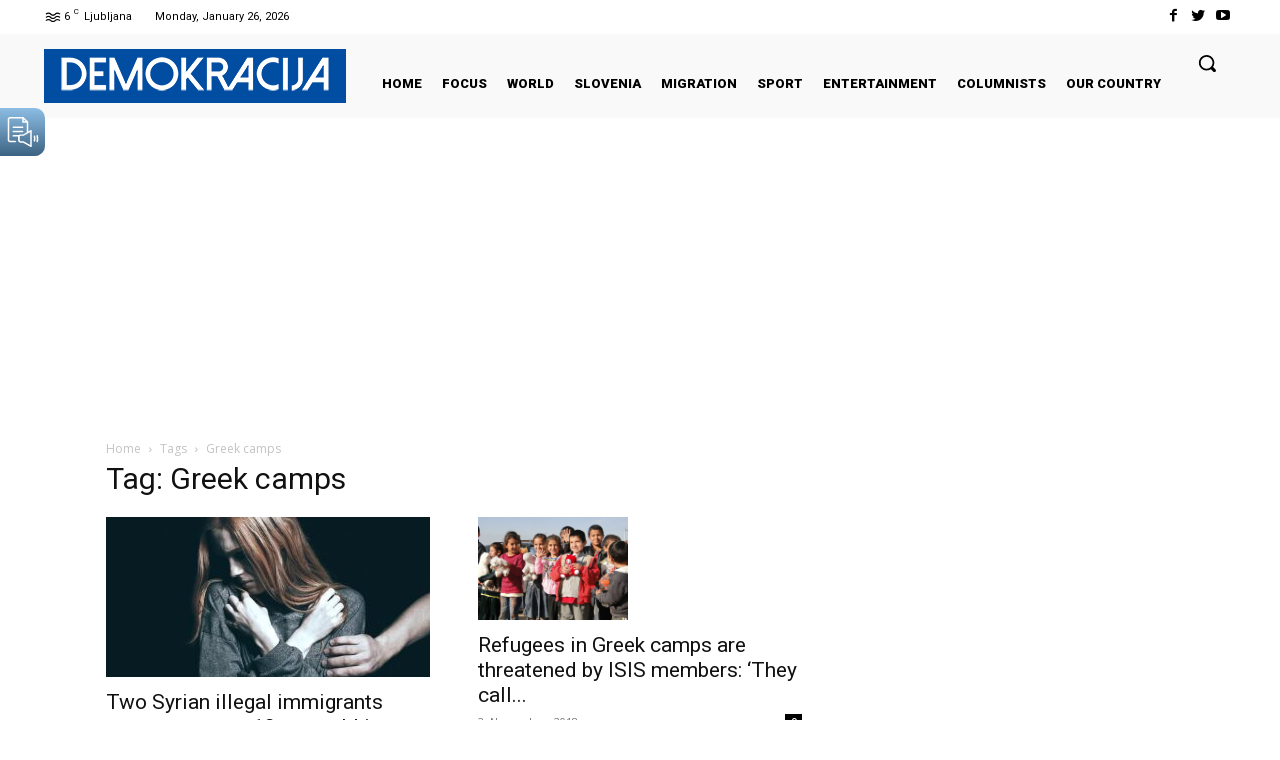

--- FILE ---
content_type: text/html; charset=utf-8
request_url: https://www.google.com/recaptcha/api2/aframe
body_size: 268
content:
<!DOCTYPE HTML><html><head><meta http-equiv="content-type" content="text/html; charset=UTF-8"></head><body><script nonce="9saQCS1xwPp9OWQH1K0bxw">/** Anti-fraud and anti-abuse applications only. See google.com/recaptcha */ try{var clients={'sodar':'https://pagead2.googlesyndication.com/pagead/sodar?'};window.addEventListener("message",function(a){try{if(a.source===window.parent){var b=JSON.parse(a.data);var c=clients[b['id']];if(c){var d=document.createElement('img');d.src=c+b['params']+'&rc='+(localStorage.getItem("rc::a")?sessionStorage.getItem("rc::b"):"");window.document.body.appendChild(d);sessionStorage.setItem("rc::e",parseInt(sessionStorage.getItem("rc::e")||0)+1);localStorage.setItem("rc::h",'1769448893629');}}}catch(b){}});window.parent.postMessage("_grecaptcha_ready", "*");}catch(b){}</script></body></html>